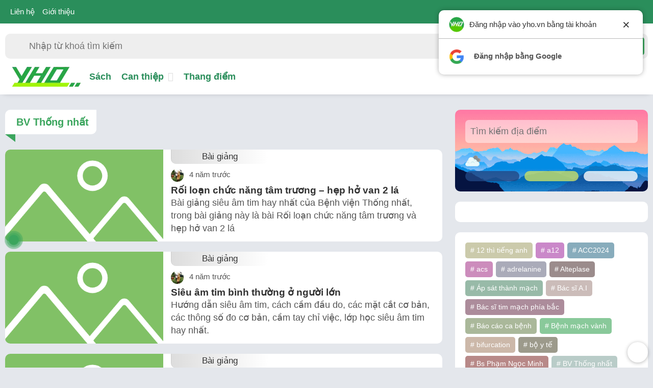

--- FILE ---
content_type: text/html; charset=UTF-8
request_url: https://yho.vn/tag/bv-thong-nhat/
body_size: 134552
content:
<!DOCTYPE html>
<html lang="vi">
<head>
    <meta name="viewport" content="width=device-width">
	<meta name="viewport" content="width=device-width, initial-scale=1.0">
	<meta charset="UTF-8">
	<link rel="profile" href="https://gmpg.org/xfn/11">
		<title>BV Thống nhất &#8211; Y học online</title>
	<script>
	var loadbut = "<img width=\"55px\" src=\"https:\/\/yho.vn\/wp-content\/themes\/fox\/images\/loading.gif\" \/>";
	var nuttaibut = "<span  class=\"fox-loadmore\"><span  class=\"fox-loadmore2\"><i class=\"fa-regular fa-circle-arrow-down\"><\/i> T\u1ea3i th\u00eam<\/span>";
	</script>
    <meta name='robots' content='max-image-preview:large, max-snippet:-1, max-video-preview:-1' />
<link rel="canonical" href="https://yho.vn/tag/bv-thong-nhat/">
<meta property="og:title" content="BV Thống nhất &#8211; Y học online">
<meta property="og:type" content="website">
<meta property="og:url" content="https://yho.vn/tag/bv-thong-nhat/">
<meta property="og:locale" content="vi">
<meta property="og:site_name" content="Y học online">
<meta name="twitter:card" content="summary_large_image">
<link rel="alternate" type="application/rss+xml" title="Dòng thông tin Y học online &raquo;" href="https://yho.vn/feed/" />
<link rel="alternate" type="application/rss+xml" title="Y học online &raquo; Dòng bình luận" href="https://yho.vn/comments/feed/" />
<style id='wp-img-auto-sizes-contain-inline-css'>
img:is([sizes=auto i],[sizes^="auto," i]){contain-intrinsic-size:3000px 1500px}
/*# sourceURL=wp-img-auto-sizes-contain-inline-css */
</style>
<style id='wp-block-library-inline-css'>
:root{--wp-block-synced-color:#7a00df;--wp-block-synced-color--rgb:122,0,223;--wp-bound-block-color:var(--wp-block-synced-color);--wp-editor-canvas-background:#ddd;--wp-admin-theme-color:#007cba;--wp-admin-theme-color--rgb:0,124,186;--wp-admin-theme-color-darker-10:#006ba1;--wp-admin-theme-color-darker-10--rgb:0,107,160.5;--wp-admin-theme-color-darker-20:#005a87;--wp-admin-theme-color-darker-20--rgb:0,90,135;--wp-admin-border-width-focus:2px}@media (min-resolution:192dpi){:root{--wp-admin-border-width-focus:1.5px}}.wp-element-button{cursor:pointer}:root .has-very-light-gray-background-color{background-color:#eee}:root .has-very-dark-gray-background-color{background-color:#313131}:root .has-very-light-gray-color{color:#eee}:root .has-very-dark-gray-color{color:#313131}:root .has-vivid-green-cyan-to-vivid-cyan-blue-gradient-background{background:linear-gradient(135deg,#00d084,#0693e3)}:root .has-purple-crush-gradient-background{background:linear-gradient(135deg,#34e2e4,#4721fb 50%,#ab1dfe)}:root .has-hazy-dawn-gradient-background{background:linear-gradient(135deg,#faaca8,#dad0ec)}:root .has-subdued-olive-gradient-background{background:linear-gradient(135deg,#fafae1,#67a671)}:root .has-atomic-cream-gradient-background{background:linear-gradient(135deg,#fdd79a,#004a59)}:root .has-nightshade-gradient-background{background:linear-gradient(135deg,#330968,#31cdcf)}:root .has-midnight-gradient-background{background:linear-gradient(135deg,#020381,#2874fc)}:root{--wp--preset--font-size--normal:16px;--wp--preset--font-size--huge:42px}.has-regular-font-size{font-size:1em}.has-larger-font-size{font-size:2.625em}.has-normal-font-size{font-size:var(--wp--preset--font-size--normal)}.has-huge-font-size{font-size:var(--wp--preset--font-size--huge)}.has-text-align-center{text-align:center}.has-text-align-left{text-align:left}.has-text-align-right{text-align:right}.has-fit-text{white-space:nowrap!important}#end-resizable-editor-section{display:none}.aligncenter{clear:both}.items-justified-left{justify-content:flex-start}.items-justified-center{justify-content:center}.items-justified-right{justify-content:flex-end}.items-justified-space-between{justify-content:space-between}.screen-reader-text{border:0;clip-path:inset(50%);height:1px;margin:-1px;overflow:hidden;padding:0;position:absolute;width:1px;word-wrap:normal!important}.screen-reader-text:focus{background-color:#ddd;clip-path:none;color:#444;display:block;font-size:1em;height:auto;left:5px;line-height:normal;padding:15px 23px 14px;text-decoration:none;top:5px;width:auto;z-index:100000}html :where(.has-border-color){border-style:solid}html :where([style*=border-top-color]){border-top-style:solid}html :where([style*=border-right-color]){border-right-style:solid}html :where([style*=border-bottom-color]){border-bottom-style:solid}html :where([style*=border-left-color]){border-left-style:solid}html :where([style*=border-width]){border-style:solid}html :where([style*=border-top-width]){border-top-style:solid}html :where([style*=border-right-width]){border-right-style:solid}html :where([style*=border-bottom-width]){border-bottom-style:solid}html :where([style*=border-left-width]){border-left-style:solid}html :where(img[class*=wp-image-]){height:auto;max-width:100%}:where(figure){margin:0 0 1em}html :where(.is-position-sticky){--wp-admin--admin-bar--position-offset:var(--wp-admin--admin-bar--height,0px)}@media screen and (max-width:600px){html :where(.is-position-sticky){--wp-admin--admin-bar--position-offset:0px}}

/*# sourceURL=wp-block-library-inline-css */
</style><style id='global-styles-inline-css'>
:root{--wp--preset--aspect-ratio--square: 1;--wp--preset--aspect-ratio--4-3: 4/3;--wp--preset--aspect-ratio--3-4: 3/4;--wp--preset--aspect-ratio--3-2: 3/2;--wp--preset--aspect-ratio--2-3: 2/3;--wp--preset--aspect-ratio--16-9: 16/9;--wp--preset--aspect-ratio--9-16: 9/16;--wp--preset--color--black: #000000;--wp--preset--color--cyan-bluish-gray: #abb8c3;--wp--preset--color--white: #ffffff;--wp--preset--color--pale-pink: #f78da7;--wp--preset--color--vivid-red: #cf2e2e;--wp--preset--color--luminous-vivid-orange: #ff6900;--wp--preset--color--luminous-vivid-amber: #fcb900;--wp--preset--color--light-green-cyan: #7bdcb5;--wp--preset--color--vivid-green-cyan: #00d084;--wp--preset--color--pale-cyan-blue: #8ed1fc;--wp--preset--color--vivid-cyan-blue: #0693e3;--wp--preset--color--vivid-purple: #9b51e0;--wp--preset--gradient--vivid-cyan-blue-to-vivid-purple: linear-gradient(135deg,rgb(6,147,227) 0%,rgb(155,81,224) 100%);--wp--preset--gradient--light-green-cyan-to-vivid-green-cyan: linear-gradient(135deg,rgb(122,220,180) 0%,rgb(0,208,130) 100%);--wp--preset--gradient--luminous-vivid-amber-to-luminous-vivid-orange: linear-gradient(135deg,rgb(252,185,0) 0%,rgb(255,105,0) 100%);--wp--preset--gradient--luminous-vivid-orange-to-vivid-red: linear-gradient(135deg,rgb(255,105,0) 0%,rgb(207,46,46) 100%);--wp--preset--gradient--very-light-gray-to-cyan-bluish-gray: linear-gradient(135deg,rgb(238,238,238) 0%,rgb(169,184,195) 100%);--wp--preset--gradient--cool-to-warm-spectrum: linear-gradient(135deg,rgb(74,234,220) 0%,rgb(151,120,209) 20%,rgb(207,42,186) 40%,rgb(238,44,130) 60%,rgb(251,105,98) 80%,rgb(254,248,76) 100%);--wp--preset--gradient--blush-light-purple: linear-gradient(135deg,rgb(255,206,236) 0%,rgb(152,150,240) 100%);--wp--preset--gradient--blush-bordeaux: linear-gradient(135deg,rgb(254,205,165) 0%,rgb(254,45,45) 50%,rgb(107,0,62) 100%);--wp--preset--gradient--luminous-dusk: linear-gradient(135deg,rgb(255,203,112) 0%,rgb(199,81,192) 50%,rgb(65,88,208) 100%);--wp--preset--gradient--pale-ocean: linear-gradient(135deg,rgb(255,245,203) 0%,rgb(182,227,212) 50%,rgb(51,167,181) 100%);--wp--preset--gradient--electric-grass: linear-gradient(135deg,rgb(202,248,128) 0%,rgb(113,206,126) 100%);--wp--preset--gradient--midnight: linear-gradient(135deg,rgb(2,3,129) 0%,rgb(40,116,252) 100%);--wp--preset--font-size--small: 13px;--wp--preset--font-size--medium: 20px;--wp--preset--font-size--large: 36px;--wp--preset--font-size--x-large: 42px;--wp--preset--spacing--20: 0.44rem;--wp--preset--spacing--30: 0.67rem;--wp--preset--spacing--40: 1rem;--wp--preset--spacing--50: 1.5rem;--wp--preset--spacing--60: 2.25rem;--wp--preset--spacing--70: 3.38rem;--wp--preset--spacing--80: 5.06rem;--wp--preset--shadow--natural: 6px 6px 9px rgba(0, 0, 0, 0.2);--wp--preset--shadow--deep: 12px 12px 50px rgba(0, 0, 0, 0.4);--wp--preset--shadow--sharp: 6px 6px 0px rgba(0, 0, 0, 0.2);--wp--preset--shadow--outlined: 6px 6px 0px -3px rgb(255, 255, 255), 6px 6px rgb(0, 0, 0);--wp--preset--shadow--crisp: 6px 6px 0px rgb(0, 0, 0);}:where(.is-layout-flex){gap: 0.5em;}:where(.is-layout-grid){gap: 0.5em;}body .is-layout-flex{display: flex;}.is-layout-flex{flex-wrap: wrap;align-items: center;}.is-layout-flex > :is(*, div){margin: 0;}body .is-layout-grid{display: grid;}.is-layout-grid > :is(*, div){margin: 0;}:where(.wp-block-columns.is-layout-flex){gap: 2em;}:where(.wp-block-columns.is-layout-grid){gap: 2em;}:where(.wp-block-post-template.is-layout-flex){gap: 1.25em;}:where(.wp-block-post-template.is-layout-grid){gap: 1.25em;}.has-black-color{color: var(--wp--preset--color--black) !important;}.has-cyan-bluish-gray-color{color: var(--wp--preset--color--cyan-bluish-gray) !important;}.has-white-color{color: var(--wp--preset--color--white) !important;}.has-pale-pink-color{color: var(--wp--preset--color--pale-pink) !important;}.has-vivid-red-color{color: var(--wp--preset--color--vivid-red) !important;}.has-luminous-vivid-orange-color{color: var(--wp--preset--color--luminous-vivid-orange) !important;}.has-luminous-vivid-amber-color{color: var(--wp--preset--color--luminous-vivid-amber) !important;}.has-light-green-cyan-color{color: var(--wp--preset--color--light-green-cyan) !important;}.has-vivid-green-cyan-color{color: var(--wp--preset--color--vivid-green-cyan) !important;}.has-pale-cyan-blue-color{color: var(--wp--preset--color--pale-cyan-blue) !important;}.has-vivid-cyan-blue-color{color: var(--wp--preset--color--vivid-cyan-blue) !important;}.has-vivid-purple-color{color: var(--wp--preset--color--vivid-purple) !important;}.has-black-background-color{background-color: var(--wp--preset--color--black) !important;}.has-cyan-bluish-gray-background-color{background-color: var(--wp--preset--color--cyan-bluish-gray) !important;}.has-white-background-color{background-color: var(--wp--preset--color--white) !important;}.has-pale-pink-background-color{background-color: var(--wp--preset--color--pale-pink) !important;}.has-vivid-red-background-color{background-color: var(--wp--preset--color--vivid-red) !important;}.has-luminous-vivid-orange-background-color{background-color: var(--wp--preset--color--luminous-vivid-orange) !important;}.has-luminous-vivid-amber-background-color{background-color: var(--wp--preset--color--luminous-vivid-amber) !important;}.has-light-green-cyan-background-color{background-color: var(--wp--preset--color--light-green-cyan) !important;}.has-vivid-green-cyan-background-color{background-color: var(--wp--preset--color--vivid-green-cyan) !important;}.has-pale-cyan-blue-background-color{background-color: var(--wp--preset--color--pale-cyan-blue) !important;}.has-vivid-cyan-blue-background-color{background-color: var(--wp--preset--color--vivid-cyan-blue) !important;}.has-vivid-purple-background-color{background-color: var(--wp--preset--color--vivid-purple) !important;}.has-black-border-color{border-color: var(--wp--preset--color--black) !important;}.has-cyan-bluish-gray-border-color{border-color: var(--wp--preset--color--cyan-bluish-gray) !important;}.has-white-border-color{border-color: var(--wp--preset--color--white) !important;}.has-pale-pink-border-color{border-color: var(--wp--preset--color--pale-pink) !important;}.has-vivid-red-border-color{border-color: var(--wp--preset--color--vivid-red) !important;}.has-luminous-vivid-orange-border-color{border-color: var(--wp--preset--color--luminous-vivid-orange) !important;}.has-luminous-vivid-amber-border-color{border-color: var(--wp--preset--color--luminous-vivid-amber) !important;}.has-light-green-cyan-border-color{border-color: var(--wp--preset--color--light-green-cyan) !important;}.has-vivid-green-cyan-border-color{border-color: var(--wp--preset--color--vivid-green-cyan) !important;}.has-pale-cyan-blue-border-color{border-color: var(--wp--preset--color--pale-cyan-blue) !important;}.has-vivid-cyan-blue-border-color{border-color: var(--wp--preset--color--vivid-cyan-blue) !important;}.has-vivid-purple-border-color{border-color: var(--wp--preset--color--vivid-purple) !important;}.has-vivid-cyan-blue-to-vivid-purple-gradient-background{background: var(--wp--preset--gradient--vivid-cyan-blue-to-vivid-purple) !important;}.has-light-green-cyan-to-vivid-green-cyan-gradient-background{background: var(--wp--preset--gradient--light-green-cyan-to-vivid-green-cyan) !important;}.has-luminous-vivid-amber-to-luminous-vivid-orange-gradient-background{background: var(--wp--preset--gradient--luminous-vivid-amber-to-luminous-vivid-orange) !important;}.has-luminous-vivid-orange-to-vivid-red-gradient-background{background: var(--wp--preset--gradient--luminous-vivid-orange-to-vivid-red) !important;}.has-very-light-gray-to-cyan-bluish-gray-gradient-background{background: var(--wp--preset--gradient--very-light-gray-to-cyan-bluish-gray) !important;}.has-cool-to-warm-spectrum-gradient-background{background: var(--wp--preset--gradient--cool-to-warm-spectrum) !important;}.has-blush-light-purple-gradient-background{background: var(--wp--preset--gradient--blush-light-purple) !important;}.has-blush-bordeaux-gradient-background{background: var(--wp--preset--gradient--blush-bordeaux) !important;}.has-luminous-dusk-gradient-background{background: var(--wp--preset--gradient--luminous-dusk) !important;}.has-pale-ocean-gradient-background{background: var(--wp--preset--gradient--pale-ocean) !important;}.has-electric-grass-gradient-background{background: var(--wp--preset--gradient--electric-grass) !important;}.has-midnight-gradient-background{background: var(--wp--preset--gradient--midnight) !important;}.has-small-font-size{font-size: var(--wp--preset--font-size--small) !important;}.has-medium-font-size{font-size: var(--wp--preset--font-size--medium) !important;}.has-large-font-size{font-size: var(--wp--preset--font-size--large) !important;}.has-x-large-font-size{font-size: var(--wp--preset--font-size--x-large) !important;}
/*# sourceURL=global-styles-inline-css */
</style>

<style id='classic-theme-styles-inline-css'>
/*! This file is auto-generated */
.wp-block-button__link{color:#fff;background-color:#32373c;border-radius:9999px;box-shadow:none;text-decoration:none;padding:calc(.667em + 2px) calc(1.333em + 2px);font-size:1.125em}.wp-block-file__button{background:#32373c;color:#fff;text-decoration:none}
/*# sourceURL=/wp-includes/css/classic-themes.min.css */
</style>
<link rel='stylesheet' id='bdhsq-css' href='https://yho.vn/wp-content/plugins/bdhs-quiz-pro/assets/css/quiz.css?ver=16.447' media='all' />
<link rel='stylesheet' id='social-css' href='https://yho.vn/wp-content/themes/fox/minify/social.css' media='all' />
<link rel='stylesheet' id='animate-css' href='https://yho.vn/wp-content/plugins/wp-quiz-pro/assets/frontend/css/animate.css?ver=16.447' media='all' />
<link rel='stylesheet' id='wp-quiz-css' href='https://yho.vn/wp-content/plugins/wp-quiz-pro/assets/frontend/css/wp-quiz.css?ver=16.447' media='all' />
<link rel='stylesheet' id='widget-custom-css' href='https://yho.vn/wp-content/themes/fox/minify/widget-custom.css' media='all' />
<link rel='stylesheet' id='theme-styles-css' href='https://yho.vn/wp-content/themes/fox/style.min.css?ver=16.447' media='all' />
<style id='theme-styles-inline-css'>
	  :root{
		--texta: #3ba55d !important;
		--down-border: 2px solid #3ba55d !important;
		}
    	  [data-theme="dark"] {
		--texta: #3ba55d !important;
		--down-border: 2px solid #3ba55d !important;
		}
    	  .menu-top{
		color: #2a8e5b !important;
		}
    	@media (min-width: 800px){
	.top-menu-color .wptop-menu-1 > li > a, .top-menu-color .wptop-menu-1 > li > a {color: #2a8e5b !important;}
	.top-menu-color .wptop-menu-2 > li > a, .top-menu-color .wptop-menu-2 > li > a {color: #2a8e5b !important;}
	}
	
    	  .custom-menu-top{
	  background: #2a8e5b !important;
	  border-bottom:1px solid #2a8e5b !important;
	  }
    	.custom-menu-top-main a{color: #ffffff !important;}
    
/*# sourceURL=theme-styles-inline-css */
</style>
<script type="rocketlazyloadscript" src="https://yho.vn/wp-includes/js/jquery/jquery.min.js?ver=16.447" id="jquery-core-js"></script>
<script type="rocketlazyloadscript" src="https://yho.vn/wp-content/themes/fox/minify/index.js" id="index-ft-js"></script>
<script type="rocketlazyloadscript" src="https://yho.vn/wp-content/themes/fox/minify/slick.js" id="widget-custom-slick-js"></script>
<script type='module' type="rocketlazyloadscript" src="https://yho.vn/wp-content/themes/fox/minify/instantpage.js" id="instantpage-js"></script>
<link rel="https://api.w.org/" href="https://yho.vn/wp-json/" /><link rel="alternate" title="JSON" type="application/json" href="https://yho.vn/wp-json/wp/v2/tags/202" />	<style>
	.lazyload {
	opacity: 0;
	}
	.lazyloaded {
	-webkit-transition: opacity .3s ease-in;
	-moz-transition: opacity .3s ease-in;
	transition: opacity .3s ease-in;
	opacity: 1;
	}
	</style>
	<script>
</script>	
<link rel="icon" href="https://yho.vn/wp-content/uploads/2025/05/cropped-yho-icon.webp" sizes="32x32" />
<link rel="icon" href="https://yho.vn/wp-content/uploads/2025/05/cropped-yho-icon.webp" sizes="192x192" />
<link rel="apple-touch-icon" href="https://yho.vn/wp-content/uploads/2025/05/cropped-yho-icon.webp" />
<meta name="msapplication-TileImage" content="https://yho.vn/wp-content/uploads/2025/05/cropped-yho-icon.webp" />
</head>
<body class="archive tag tag-bv-thong-nhat tag-202 wp-custom-logo wp-theme-fox hfeed">
<header>
<div class="custom-menu-top">
<div class="fix-menu2 custom-menu-top-main">
	<a href="/dich-vu">Liên hệ</a>
<a href="https://yho.vn/gioi-thieu/">Giới thiệu</a>
</div>
</div>

	<div id="searchtop"  class="search-bg" >
    <div class="fix-menu" style="padding:0px">
        <!-- tim kiem -->
		<div class="fox-ajax-search">
        <form method="get" action="https://yho.vn" autocomplete="off">
        <div class="search-mau" style="display:flex">
		<div class="otimkiembg input-wrapper">
        <input id="otimkiem" placeholder="Nhập từ khoá tìm kiếm" type="text" name="s"  onkeyup="foxsearch()">
		<label for="stuff" class="fas fa-search input-land-icon"></label>
		</div>
        <button style="border-radius:5px;" id="nutmotim" title="Tìm kiếm" type="submit"><i class="fas fa-search"></i></button>
		        </div>
        </form>
		<div style="display:none" id="fox-ajax-get">
		</div>
		</div>
    </div>
	</div>
<nav class="menu-top">
<div class="fix-menu">
	<div class="logo"><a href="https://yho.vn/" class="custom-logo-link" rel="home"><img width="152" height="59" src="https://yho.vn/wp-content/uploads/2025/05/cropped-butoon.webp" class="custom-logo" alt="Cropped butoon.webp" decoding="async" /></a>	<div id="top-menu-2" class="top-menu-2 top-menu-color">
	<div class="menu-menu-3-container"><ul id="wptop-menu-2" class="wptop-menu-2"><li id="menu-item-16677" class="menu-item menu-item-type-taxonomy menu-item-object-category menu-item-16677"><a href="https://yho.vn/category/sach/"><i class="fa-solid fa-books"></i> Sách</a></li>
<li id="menu-item-16674" class="menu-item menu-item-type-taxonomy menu-item-object-category menu-item-has-children menu-item-16674"><a href="https://yho.vn/category/tim-mach-can-thiep/"><i class="fa-solid fa-heart-pulse"></i> Can thiệp</a>
<ul class="sub-menu">
	<li id="menu-item-16675" class="menu-item menu-item-type-taxonomy menu-item-object-category menu-item-16675"><a href="https://yho.vn/category/tim-mach-can-thiep/nang-cao/">Nâng cao</a></li>
	<li id="menu-item-16676" class="menu-item menu-item-type-taxonomy menu-item-object-category menu-item-16676"><a href="https://yho.vn/category/tim-mach-can-thiep/tips-tricks/">Tips &amp; Tricks</a></li>
</ul>
</li>
<li id="menu-item-16680" class="menu-item menu-item-type-taxonomy menu-item-object-category menu-item-16680"><a href="https://yho.vn/category/thang-diem/"><i class="fa-solid fa-calculator"></i> Thang điểm</a></li>
</ul></div></div>
	</div>
    				<div class="iconmenu iconmenu-top"><button title="Menu" id="buttoniconhi" onclick="share(event, 'top-menu-mobile-2')"><i class="fa-regular fa-bars"></i></button></div>
			<div class="iconlogin icon-user-menu"><button title="Quản lý tài khoản" onclick="share(event, 'user-menu')"><i class="fa-regular fa-circle-user"></i></button>
		<div class="user-menu" id="user-menu">
		<a title="Đăng nhập" href="https://yho.vn/login"><i class="fa-regular fa-gear"></i> Đăng nhập</a>
		<a title="Đăng ký" href="https://yho.vn/register"><i class="fa-regular fa-user"></i> Đăng ký</a>
		</div>
	</div>
		<div class="icondark">
	<label class="theme-switch" for="checkbox"><input type="checkbox" id="checkbox"><span class="label" id="icontheme"><i class="fa-regular fa-moon"></i></span></label>
	</div>
		<div style="clear: both;" />
</div>
</nav>
<div class="fix-menu-gb">
<div class="top-menu-mobile-2" id="top-menu-mobile-2">
<div  id="top-menu-2" class="fix-menu2">
	<div class="menu-menu-3-container"><ul id="wptop-menu-2" class="wptop-menu-2"><li class="menu-item menu-item-type-taxonomy menu-item-object-category menu-item-16677"><a href="https://yho.vn/category/sach/"><i class="fa-solid fa-books"></i> Sách</a></li>
<li class="menu-item menu-item-type-taxonomy menu-item-object-category menu-item-has-children menu-item-16674"><a href="https://yho.vn/category/tim-mach-can-thiep/"><i class="fa-solid fa-heart-pulse"></i> Can thiệp</a>
<ul class="sub-menu">
	<li class="menu-item menu-item-type-taxonomy menu-item-object-category menu-item-16675"><a href="https://yho.vn/category/tim-mach-can-thiep/nang-cao/">Nâng cao</a></li>
	<li class="menu-item menu-item-type-taxonomy menu-item-object-category menu-item-16676"><a href="https://yho.vn/category/tim-mach-can-thiep/tips-tricks/">Tips &amp; Tricks</a></li>
</ul>
</li>
<li class="menu-item menu-item-type-taxonomy menu-item-object-category menu-item-16680"><a href="https://yho.vn/category/thang-diem/"><i class="fa-solid fa-calculator"></i> Thang điểm</a></li>
</ul></div><div style="clear: both;"></div>
</div>
</div>
</div></header>

	<main class="aos-all">
				<div class="homepage" >
						<div class="title-archive"><h1 style="margin:0px;"><i class="fa-regular fa-bolt"></i> BV Thống nhất</h1></div>			<div id="main" class="main-bai">
			<article class="new-card new-noidung " data-aos="fade-in">
	<!-- Hình đại diện thay thế -->
	<div class="new-flex">
		<div class="new-hinh">
	<a title="Rối loạn chức năng tâm trương &#8211; hẹp hở van 2 lá" href="https://yho.vn/roi-loan-chuc-nang-tam-truong-hep-ho-van-2-la/"><img title="Rối loạn chức năng tâm trương &#8211; hẹp hở van 2 lá" alt="Rối loạn chức năng tâm trương &#8211; hẹp hở van 2 lá" width="600" height="400" class="lazyload" src="https://yho.vn/wp-content/themes/fox/images/anh-dai-dien-lon.png" data-src="" /></a>
	</div>
		<!-- Hình đại diện thay thế -->
	<div class="new-an" style="padding:15px;">
		<div class="new-cm"><a  href="https://yho.vn/category/bai-giang/"><i class="fa-regular fa-bolt"></i> Bài giảng</a></div>	<div class="new-tacgia"><a href="https://yho.vn/user/leductho/"><img width="25" height="25" alt="https://yho.vn" class="lazyload" src="https://yho.vn/wp-content/themes/fox/images/anh-dai-dien.png" data-src="https://secure.gravatar.com/avatar/a43f4285c067e74aa8ff17aa65432ec3a635ccc3edd6a6d8f662b6c8b5443c43?s=30&d=mm&r=g"/></a> <span>4 năm trước</span></div>
	<h2 style="font-size:19px;line-height: 1.3;margin:0px;"><a href="https://yho.vn/roi-loan-chuc-nang-tam-truong-hep-ho-van-2-la/">Rối loạn chức năng tâm trương &#8211; hẹp hở van 2 lá</a></h2>
	<div class="new-tomtat">Bài giảng siêu âm tim hay nhất của Bệnh viện Thống nhất, trong bài giảng này là bài Rối loạn chức năng tâm trương và hẹp hở van 2 lá</div>
	</div>
	</div>
</article>
<article class="new-card new-noidung " data-aos="fade-in">
	<!-- Hình đại diện thay thế -->
	<div class="new-flex">
		<div class="new-hinh">
	<a title="Siêu âm tim bình thường ở người lớn" href="https://yho.vn/sieu-am-tim-binh-thuong-o-nguoi-lon/"><img title="Siêu âm tim bình thường ở người lớn" alt="Siêu âm tim bình thường ở người lớn" width="600" height="400" class="lazyload" src="https://yho.vn/wp-content/themes/fox/images/anh-dai-dien-lon.png" data-src="" /></a>
	</div>
		<!-- Hình đại diện thay thế -->
	<div class="new-an" style="padding:15px;">
		<div class="new-cm"><a  href="https://yho.vn/category/bai-giang/"><i class="fa-regular fa-bolt"></i> Bài giảng</a></div>	<div class="new-tacgia"><a href="https://yho.vn/user/leductho/"><img width="25" height="25" alt="https://yho.vn" class="lazyload" src="https://yho.vn/wp-content/themes/fox/images/anh-dai-dien.png" data-src="https://secure.gravatar.com/avatar/a43f4285c067e74aa8ff17aa65432ec3a635ccc3edd6a6d8f662b6c8b5443c43?s=30&d=mm&r=g"/></a> <span>4 năm trước</span></div>
	<h2 style="font-size:19px;line-height: 1.3;margin:0px;"><a href="https://yho.vn/sieu-am-tim-binh-thuong-o-nguoi-lon/">Siêu âm tim bình thường ở người lớn</a></h2>
	<div class="new-tomtat">Hướng dẫn siêu âm tim, cách cầm đầu do, các mặt cắt cơ bản, các thông số đo cơ bản, cầm tay chỉ việc, lớp học siêu âm tim hay nhất.</div>
	</div>
	</div>
</article>
<article class="new-card new-noidung " data-aos="fade-in">
	<!-- Hình đại diện thay thế -->
	<div class="new-flex">
		<div class="new-hinh">
	<a title="Nguyên lý siêu âm tim" href="https://yho.vn/nguyen-ly-sieu-am-tim/"><img title="Nguyên lý siêu âm tim" alt="Nguyên lý siêu âm tim" width="600" height="400" class="lazyload" src="https://yho.vn/wp-content/themes/fox/images/anh-dai-dien-lon.png" data-src="" /></a>
	</div>
		<!-- Hình đại diện thay thế -->
	<div class="new-an" style="padding:15px;">
		<div class="new-cm"><a  href="https://yho.vn/category/bai-giang/"><i class="fa-regular fa-bolt"></i> Bài giảng</a></div>	<div class="new-tacgia"><a href="https://yho.vn/user/leductho/"><img width="25" height="25" alt="https://yho.vn" class="lazyload" src="https://yho.vn/wp-content/themes/fox/images/anh-dai-dien.png" data-src="https://secure.gravatar.com/avatar/a43f4285c067e74aa8ff17aa65432ec3a635ccc3edd6a6d8f662b6c8b5443c43?s=30&d=mm&r=g"/></a> <span>4 năm trước</span></div>
	<h2 style="font-size:19px;line-height: 1.3;margin:0px;"><a href="https://yho.vn/nguyen-ly-sieu-am-tim/">Nguyên lý siêu âm tim</a></h2>
	<div class="new-tomtat">Bài mở đầu trong lớp học siêu âm tim Bệnh viện Thống Nhất: SA là 1 loại dao động cơ học được truyền trong một môi trường vật chất nhất định -&gt; Năng lượng cơ&hellip;</div>
	</div>
	</div>
</article>
		</div>
		</div>
				<div class="sidebar">
		<!-- Card thời tiết & time -->	
<!-- Card thời tiết $ tỉme -->	
<div>
				<!-- Card thời tiết -->	
                <div id="thoitiet" class="thoitiet" data-aos="fade-in">
                <div class="searchtiet">
                      <input type="text" class="search-bar" id="otiet" placeholder="Tìm kiếm địa điểm">
                      <button title="search" id="timtiet"><i class="fa-solid fa-magnifying-glass"></i></button>
                </div>
                <div class="weather loading">
                      <div class="city"></div>
                      <div class="temp"></div>
					  <div style="flex">
					  <span class="temp-min"></span>
					  <span class="temp-max"></span>
					  </div>
                	  <div class="may">
                      <img alt="Cloud"  width="40" height="40" class="maytroi" src="https://yho.vn/wp-content/themes/fox/images/weather/icon/04d.png" />
                      <span class="description"></span>
                	  </div>
                	  <div class="tietthem">
                      <span class="humidity"></span>
                      <span class="wind"></span>
					  <span class="pressure"></span>
                	  </div>
                </div>
                </div>
                <script>
				var weatherimg = "https:\/\/yho.vn\/wp-content\/themes\/fox\/images\/weather\/icon\/";
				var weatherbg = "https:\/\/yho.vn\/wp-content\/themes\/fox\/images\/weather\/background\/";
                var diadiem = "quy nhon";
				var langtiet = "vi";
				var doam = "\u0110\u1ed9 \u1ea9m";
				var sucgio = "Gi\u00f3";
				var apsuat = "\u00c1p su\u1ea5t";
				var nodiadiem = "Kh\u00f4ng c\u00f3 \u0111\u1ecba \u0111i\u1ec3m";
                </script>
							<!-- am lich -->
				<div class="amlichv" data-aos="fade-in">
								<div id="amlich-calendar"></div>
	            <script type="rocketlazyloadscript" defer>
                  jQuery(function() {
                    jQuery('#amlich-calendar').amLich({
                      type: 'calendar',
                      tableWidth: '100%'
                    });
                  });
                  </script>
                </div>
			 
			    <!-- Tag -->
				<div class="box-card widget-tag" style="padding:17px;margin-bottom:20px" data-aos="fade-in">
				    <div class="scroll-tag">
				                          <a href="https://yho.vn/tag/12-thi-tieng-anh/" title="Xem 12 thì tiếng anh" ># 12 thì tiếng anh</a><a href="https://yho.vn/tag/a12/" title="Xem a12" ># a12</a><a href="https://yho.vn/tag/acc2024/" title="Xem ACC2024" ># ACC2024</a><a href="https://yho.vn/tag/acs/" title="Xem acs" ># acs</a><a href="https://yho.vn/tag/adrelanine/" title="Xem adrelanine" ># adrelanine</a><a href="https://yho.vn/tag/alteplase/" title="Xem Alteplase" ># Alteplase</a><a href="https://yho.vn/tag/ap-sat-thanh-mach/" title="Xem Áp sát thành mạch" ># Áp sát thành mạch</a><a href="https://yho.vn/tag/bac-si-a-i/" title="Xem Bác sĩ A.I" ># Bác sĩ A.I</a><a href="https://yho.vn/tag/bac-si-tim-mach-phia-bac/" title="Xem Bác sĩ tim mạch phía bắc" ># Bác sĩ tim mạch phía bắc</a><a href="https://yho.vn/tag/bao-cao-ca-benh/" title="Xem Báo cáo ca bệnh" ># Báo cáo ca bệnh</a><a href="https://yho.vn/tag/benh-mach-vanh/" title="Xem Bệnh mạch vành" ># Bệnh mạch vành</a><a href="https://yho.vn/tag/bifurcation/" title="Xem bifurcation" ># bifurcation</a><a href="https://yho.vn/tag/bo-y-te/" title="Xem bộ y tế" ># bộ y tế</a><a href="https://yho.vn/tag/bs-pham-ngoc-minh/" title="Xem Bs Phạm Ngọc Minh" ># Bs Phạm Ngọc Minh</a><a href="https://yho.vn/tag/bv-thong-nhat/" title="Xem BV Thống nhất" ># BV Thống nhất</a><a href="https://yho.vn/tag/c24/" title="Xem c24" ># c24</a><a href="https://yho.vn/tag/cac-thi-tieng-anh/" title="Xem các thì tiếng anh" ># các thì tiếng anh</a><a href="https://yho.vn/tag/can-thiep-dong-mach-vanh/" title="Xem Can thiệp động mạch vanh" ># Can thiệp động mạch vanh</a><a href="https://yho.vn/tag/can-thiep-toi-thieu/" title="Xem Can thiệp tối thiểu" ># Can thiệp tối thiểu</a><a href="https://yho.vn/tag/cap-cuu/" title="Xem Cấp cứu" ># Cấp cứu</a><a href="https://yho.vn/tag/cap-cuu-o-gia-dinh/" title="Xem cấp cứu ở gia đình" ># cấp cứu ở gia đình</a><a href="https://yho.vn/tag/case-cap-cuu/" title="Xem case cấp cứu" ># case cấp cứu</a><a href="https://yho.vn/tag/cau-hoi-tim-mach/" title="Xem câu hỏi tim mạch" ># câu hỏi tim mạch</a><a href="https://yho.vn/tag/ccs/" title="Xem ccs" ># ccs</a><a href="https://yho.vn/tag/ccu/" title="Xem CCU" ># CCU</a><a href="https://yho.vn/tag/chinh-lieu-thuoc/" title="Xem Chỉnh liều thuốc" ># Chỉnh liều thuốc</a><a href="https://yho.vn/tag/chinh-lieu-thuoc-khang-sinh/" title="Xem Chỉnh liều thuốc kháng sinh" ># Chỉnh liều thuốc kháng sinh</a><a href="https://yho.vn/tag/choc-mach/" title="Xem chọc mạch" ># chọc mạch</a><a href="https://yho.vn/tag/chong-mat/" title="Xem Chóng mặt" ># Chóng mặt</a><a href="https://yho.vn/tag/chu-viet-tat/" title="Xem chữ viết tắt" ># chữ viết tắt</a><a href="https://yho.vn/tag/chup-mach-vanh/" title="Xem chụp mạch vành" ># chụp mạch vành</a><a href="https://yho.vn/tag/chuyen-dong-noi-mach/" title="Xem Chuyển dòng nội mạch" ># Chuyển dòng nội mạch</a><a href="https://yho.vn/tag/co-thai/" title="Xem có thai" ># có thai</a><a href="https://yho.vn/tag/co-tim/" title="Xem cơ tim" ># cơ tim</a><a href="https://yho.vn/tag/core-radiology/" title="Xem Core Radiology" ># Core Radiology</a><a href="https://yho.vn/tag/cpr/" title="Xem cpr" ># cpr</a><a href="https://yho.vn/tag/crp/" title="Xem crp" ># crp</a><a href="https://yho.vn/tag/dac-xuong-lan-toa/" title="Xem đặc xương lan tỏa" ># đặc xương lan tỏa</a><a href="https://yho.vn/tag/danh-gia-hieu-qua-fd/" title="Xem Đánh giá hiệu quả FD" ># Đánh giá hiệu quả FD</a><a href="https://yho.vn/tag/dau-lung/" title="Xem đau lưng" ># đau lưng</a><a href="https://yho.vn/tag/dau-nguc/" title="Xem đau ngực" ># đau ngực</a><a href="https://yho.vn/tag/di-tat-tu-cung/" title="Xem Dị tật tử cung" ># Dị tật tử cung</a><a href="https://yho.vn/tag/di-vat-duong-tho/" title="Xem dị vật đường thở" ># dị vật đường thở</a><a href="https://yho.vn/tag/dich/" title="Xem dịch" ># dịch</a><a href="https://yho.vn/tag/dich-mang-ngoai-tim/" title="Xem dịch màng ngoài tim" ># dịch màng ngoài tim</a><a href="https://yho.vn/tag/dicom/" title="Xem dicom" ># dicom</a><a href="https://yho.vn/tag/dien-giai/" title="Xem điện giải" ># điện giải</a><a href="https://yho.vn/tag/dien-giat/" title="Xem điện giật" ># điện giật</a><a href="https://yho.vn/tag/dien-tim/" title="Xem Điện tim" ># Điện tim</a><a href="https://yho.vn/tag/dieu-tri-noi-soi/" title="Xem Điều trị nội soi" ># Điều trị nội soi</a><a href="https://yho.vn/tag/dong-hoc-dong-dac/" title="Xem Động học đông đặc" ># Động học đông đặc</a><a href="https://yho.vn/tag/dopamin/" title="Xem dopamin" ># dopamin</a><a href="https://yho.vn/tag/dot-quy/" title="Xem Đột quỵ" ># Đột quỵ</a><a href="https://yho.vn/tag/duoi-nuoc/" title="Xem đuối nước" ># đuối nước</a><a href="https://yho.vn/tag/ecg/" title="Xem ecg" ># ecg</a><a href="https://yho.vn/tag/ecg-ami/" title="Xem ecg ami" ># ecg ami</a><a href="https://yho.vn/tag/gay-chan/" title="Xem gẫy chân" ># gẫy chân</a><a href="https://yho.vn/tag/gay-tay/" title="Xem gãy tay" ># gãy tay</a><a href="https://yho.vn/tag/giai-phau/" title="Xem giải phẫu" ># giải phẫu</a><a href="https://yho.vn/tag/gs-nguyen-duc-cong/" title="Xem Gs Nguyễn Đức Công" ># Gs Nguyễn Đức Công</a><a href="https://yho.vn/tag/ha-duong-huyet/" title="Xem Hạ đường huyết" ># Hạ đường huyết</a><a href="https://yho.vn/tag/heparin/" title="Xem heparin" ># heparin</a><a href="https://yho.vn/tag/hinh-anh-y-khoa/" title="Xem hình ảnh y khoa" ># hình ảnh y khoa</a><a href="https://yho.vn/tag/ho/" title="Xem ho" ># ho</a><a href="https://yho.vn/tag/hoc-nhanh-tieng-anh/" title="Xem học nhanh tiếng anh" ># học nhanh tiếng anh</a><a href="https://yho.vn/tag/hoi-chung-vanh-cap/" title="Xem hội chứng vành cấp" ># hội chứng vành cấp</a><a href="https://yho.vn/tag/hoi-chung-vanh-man/" title="Xem hội chứng vành mạn" ># hội chứng vành mạn</a><a href="https://yho.vn/tag/hoi-sinh-tim-phoi/" title="Xem hồi sinh tim phổi" ># hồi sinh tim phổi</a><a href="https://yho.vn/tag/hut-huyet-khoi/" title="Xem hút huyết khối" ># hút huyết khối</a><a href="https://yho.vn/tag/iabp/" title="Xem iabp" ># iabp</a><a href="https://yho.vn/tag/ivus/" title="Xem ivus" ># ivus</a><a href="https://yho.vn/tag/j-cto/" title="Xem j-cto" ># j-cto</a><a href="https://yho.vn/tag/keo-sinh-hoc-nbca/" title="Xem Keo sinh học NBCA" ># Keo sinh học NBCA</a><a href="https://yho.vn/tag/kham-suc-khoe/" title="Xem khám sức khoẻ" ># khám sức khoẻ</a><a href="https://yho.vn/tag/khang-sinh/" title="Xem kháng sinh" ># kháng sinh</a><a href="https://yho.vn/tag/khoa-10/" title="Xem khóa 10" ># khóa 10</a><a href="https://yho.vn/tag/khuc-mac-ve-tim-mach/" title="Xem khúc mắc về tim mạch" ># khúc mắc về tim mạch</a><a href="https://yho.vn/tag/kissing-balloon/" title="Xem kissing balloon" ># kissing balloon</a><a href="https://yho.vn/tag/ky-thuat-nong-bong-stent/" title="Xem Kỹ thuật nong bóng stent" ># Kỹ thuật nong bóng stent</a><a href="https://yho.vn/tag/lam-sang-tim-mach/" title="Xem lâm sàng tim mạch" ># lâm sàng tim mạch</a><a href="https://yho.vn/tag/liet/" title="Xem liệt" ># liệt</a><a href="https://yho.vn/tag/lipiodol-phoi-hop/" title="Xem Lipiodol phối hợp" ># Lipiodol phối hợp</a><a href="https://yho.vn/tag/loang-xuong/" title="Xem Loãng xương" ># Loãng xương</a><a href="https://yho.vn/tag/loc-mau/" title="Xem lọc máu" ># lọc máu</a><a href="https://yho.vn/tag/loi-cap-cuu/" title="Xem lỗi cấp cứu" ># lỗi cấp cứu</a><a href="https://yho.vn/tag/mat-cat-sieu-am-tim/" title="Xem mặt cắt siêu âm tim" ># mặt cắt siêu âm tim</a><a href="https://yho.vn/tag/mat-xa-stent-fd/" title="Xem Mát xa stent FD" ># Mát xa stent FD</a><a href="https://yho.vn/tag/meo-can-thiep-mach-vanh/" title="Xem mẹo can thiệp mạch vành" ># mẹo can thiệp mạch vành</a><a href="https://yho.vn/tag/meo-lam-bai-tap/" title="Xem mẹo làm bài tập" ># mẹo làm bài tập</a><a href="https://yho.vn/tag/minoca/" title="Xem minoca" ># minoca</a><a href="https://yho.vn/tag/ngo-doc/" title="Xem ngộ độc" ># ngộ độc</a><a href="https://yho.vn/tag/ngung-tho-khi-ngu/" title="Xem ngưng thở khi ngủ" ># ngưng thở khi ngủ</a><a href="https://yho.vn/tag/ngung-tim/" title="Xem ngưng tim" ># ngưng tim</a><a href="https://yho.vn/tag/nguoi-cao-tuoi/" title="Xem người cao tuổi" ># người cao tuổi</a><a href="https://yho.vn/tag/nhi-khoa/" title="Xem nhi khoa" ># nhi khoa</a><a href="https://yho.vn/tag/nhoi-mau/" title="Xem nhồi máu" ># nhồi máu</a><a href="https://yho.vn/tag/nhoi-mau-co-tim/" title="Xem nhồi máu cơ tim" ># nhồi máu cơ tim</a><a href="https://yho.vn/tag/nmct/" title="Xem nmct" ># nmct</a><a href="https://yho.vn/tag/nstemi/" title="Xem nstemi" ># nstemi</a><a href="https://yho.vn/tag/nut-mach-cap-cuu/" title="Xem Nút mạch cấp cứu" ># Nút mạch cấp cứu</a><a href="https://yho.vn/tag/nut-mach-nao/" title="Xem Nút mạch não" ># Nút mạch não</a><a href="https://yho.vn/tag/oct/" title="Xem oct" ># oct</a><a href="https://yho.vn/tag/orsiro/" title="Xem orsiro" ># orsiro</a><a href="https://yho.vn/tag/pci/" title="Xem pci" ># pci</a><a href="https://yho.vn/tag/pgs-ts-tran-kim-trang/" title="Xem PGS TS Trần Kim Trang" ># PGS TS Trần Kim Trang</a><a href="https://yho.vn/tag/phac-do/" title="Xem phác đồ" ># phác đồ</a><a href="https://yho.vn/tag/phan-tich-bieu-do/" title="Xem phân tích biểu đồ" ># phân tích biểu đồ</a><a href="https://yho.vn/tag/phau-thuat-it-xam-lan/" title="Xem Phẫu thuật ít xâm lấn" ># Phẫu thuật ít xâm lấn</a><a href="https://yho.vn/tag/phu-nu-mang-thai/" title="Xem phụ nữ mang thai" ># phụ nữ mang thai</a><a href="https://yho.vn/tag/phuong-phap-on-tap/" title="Xem phương pháp ôn tập" ># phương pháp ôn tập</a><a href="https://yho.vn/tag/pocket-atlas-of-echocardiography/" title="Xem Pocket Atlas of Echocardiography" ># Pocket Atlas of Echocardiography</a><a href="https://yho.vn/tag/protamine/" title="Xem protamine" ># protamine</a><a href="https://yho.vn/tag/protocol/" title="Xem protocol" ># protocol</a><a href="https://yho.vn/tag/provisional-stenting/" title="Xem Provisional stenting" ># Provisional stenting</a><a href="https://yho.vn/tag/quy-trinh/" title="Xem quy trình" ># quy trình</a><a href="https://yho.vn/tag/reteplase/" title="Xem Reteplase" ># Reteplase</a><a href="https://yho.vn/tag/sach-lam-sang-tim-mach/" title="Xem Sách Lâm sàng tim mạch" ># Sách Lâm sàng tim mạch</a><a href="https://yho.vn/tag/sach-tim-mach-can-thiep/" title="Xem sách tim mạch can thiệp" ># sách tim mạch can thiệp</a><a href="https://yho.vn/tag/sach-tim-mach-can-thiep-nang-cao-trong-thuc-hanh-lam-sang/" title="Xem Sách Tim mạch can thiệp nâng cao trong thực hành lâm sàng" ># Sách Tim mạch can thiệp nâng cao trong thực hành lâm sàng</a><a href="https://yho.vn/tag/score2/" title="Xem score2" ># score2</a><a href="https://yho.vn/tag/seldinger/" title="Xem seldinger" ># seldinger</a><a href="https://yho.vn/tag/sieu-am-mach-mau/" title="Xem Siêu âm mạch máu" ># Siêu âm mạch máu</a><a href="https://yho.vn/tag/sieu-am-tim/" title="Xem Siêu âm tim" ># Siêu âm tim</a><a href="https://yho.vn/tag/so-cap-cuu-ban-dau/" title="Xem sơ cấp cứu ban đầu" ># sơ cấp cứu ban đầu</a><a href="https://yho.vn/tag/soc/" title="Xem sốc" ># sốc</a><a href="https://yho.vn/tag/song-thai-ivf/" title="Xem Song thai IVF" ># Song thai IVF</a><a href="https://yho.vn/tag/stemi/" title="Xem stemi" ># stemi</a><a href="https://yho.vn/tag/suy-gan/" title="Xem suy gan" ># suy gan</a><a href="https://yho.vn/tag/suy-than/" title="Xem suy thận" ># suy thận</a><a href="https://yho.vn/tag/suy-tim/" title="Xem suy tim" ># suy tim</a><a href="https://yho.vn/tag/t-stent/" title="Xem t stent" ># t stent</a><a href="https://yho.vn/tag/tai-cuc-som/" title="Xem tái cực sớm" ># tái cực sớm</a><a href="https://yho.vn/tag/tang-ap-luc-tham-thau/" title="Xem Tăng áp lực thẩm thấu" ># Tăng áp lực thẩm thấu</a><a href="https://yho.vn/tag/tang-huyet-ap/" title="Xem tăng huyết áp" ># tăng huyết áp</a><a href="https://yho.vn/tag/tavi/" title="Xem tavi" ># tavi</a><a href="https://yho.vn/tag/tenecteplase/" title="Xem Tenecteplase" ># Tenecteplase</a><a href="https://yho.vn/tag/tho-may/" title="Xem Thở máy" ># Thở máy</a><a href="https://yho.vn/tag/thong-tu-lien-tich/" title="Xem thông tư liên tịch" ># thông tư liên tịch</a><a href="https://yho.vn/tag/ths-bs-ho-hoang-kim/" title="Xem THS. BS HỒ HOÀNG KIM" ># THS. BS HỒ HOÀNG KIM</a><a href="https://yho.vn/tag/ths-bs-pham-hoang-thien/" title="Xem Ths.BS Phạm Hoàng Thiên" ># Ths.BS Phạm Hoàng Thiên</a><a href="https://yho.vn/tag/thu-thuat/" title="Xem thủ thuật" ># thủ thuật</a><a href="https://yho.vn/tag/thu-thuat-tin-hoc/" title="Xem thủ thuật tin học" ># thủ thuật tin học</a><a href="https://yho.vn/tag/thuoc-cap-cuu/" title="Xem thuốc cấp cứu" ># thuốc cấp cứu</a><a href="https://yho.vn/tag/thuoc-tim-mach/" title="Xem Thuốc tim mạch" ># Thuốc tim mạch</a><a href="https://yho.vn/tag/tiem-tai-khop/" title="Xem Tiêm tại khớp" ># Tiêm tại khớp</a><a href="https://yho.vn/tag/tieu-soi-huyet/" title="Xem tiêu sợi huyết" ># tiêu sợi huyết</a><a href="https://yho.vn/tag/tim-mach/" title="Xem Tim mạch" ># Tim mạch</a><a href="https://yho.vn/tag/tim-mach-can-thiep/" title="Xem tim mạch can thiệp" ># tim mạch can thiệp</a><a href="https://yho.vn/tag/tinh-mach-duoi-don/" title="Xem tĩnh mạch dưới đòn" ># tĩnh mạch dưới đòn</a><a href="https://yho.vn/tag/tmct2/" title="Xem tmct2" ># tmct2</a><a href="https://yho.vn/tag/ts-hoang-anh-tuan/" title="Xem Ts Hoàng Anh Tuấn" ># Ts Hoàng Anh Tuấn</a><a href="https://yho.vn/tag/tu-cung-chot/" title="Xem Tử cung chột" ># Tử cung chột</a><a href="https://yho.vn/tag/tu-cung-mot-sung/" title="Xem Tử cung một sừng" ># Tử cung một sừng</a><a href="https://yho.vn/tag/vet-thuong/" title="Xem vết thương" ># vết thương</a><a href="https://yho.vn/tag/viem-khop-cung-don-vai/" title="Xem Viêm khớp cùng đòn vai" ># Viêm khớp cùng đòn vai</a><a href="https://yho.vn/tag/viem-mang-ngoai-tim/" title="Xem viêm màng ngoài tim" ># viêm màng ngoài tim</a><a href="https://yho.vn/tag/vo-tu-cung/" title="Xem Vỡ tử cung" ># Vỡ tử cung</a>                    </div>
                </div>
			</div>

		</div>
		<div style="clear: both;" />
			</main>
<footer>
<footer class="fo-box">
<div class="fo-tit">
	<div class="fix-menu">
	<a title="TRANG CHỦ" href="/">TRANG CHỦ</a>
	<a  title="LIÊN HỆ" href="/lien-he">LIÊN HỆ</a>
    </div>
</div>
<div class="fix-menu" style="padding:20px;">
<div class="fo-grid">
	<div>
    <span>Y học online</span>
	Cập nhật, chia sẻ kiến thức y khoa và công nghệ thông tin, mẹo vặt trong cuộc sống
    </div>
    <div>
    <span>TRÊN TRANG</span>
    <a title="Chính sách" href="/chinh-sach">Chính sách <i class="fa-regular fa-arrow-up-right"></i></a>
    <a title="Liên hệ" href="/lien-he">Liên hệ <i class="fa-regular fa-arrow-up-right"></i></a>
    <a title="Giới thiệu" href="/gioi-thieu">Giới thiệu <i class="fa-regular fa-arrow-up-right"></i></a>
    </div>
    <div>
    <span>THÔNG TIN</span>
   yho.vn<br>
   bs.leductho@gmail.com<br>
    (+84) 984 101 949
    </div>
    <div>
    <span>LIÊN KẾT</span>
    <a title="Ẩm thực" href="/am-thuc">Phòng khám 542 <i class="fa-regular fa-arrow-up-right"></i></a>
   <a title="Dịch vụ" href="/dich-vu">Sách y học <i class="fa-regular fa-arrow-up-right"></i></a>
    <a title="Địa điểm" href="/dia-diem">Quản lý phòng khám<i class="fa-regular fa-arrow-up-right"></i></a>
    </div>
</div>
</div>
<div class="fo-con fix-menu">© 2025 Y học online |  Yho.vn</div>
</footer>

<style>
.fo-box {
    background:var(--card);
    margin-top: 30px;
line-height:2.4;
}
.fo-tit{
padding: 20px 10px;
font-weight:bold;
border-bottom: 1px solid var(--body);
}
.fo-tit a {
    margin-right: 10px;
    color: var(--texta);
    background: none;
    border: 1px dashed;
    padding: 0px 20px;
    border-radius: 7px;
    display: inline-block;
    font-size: 16px;
}
.fo-grid {
 grid-template-columns: 1.5fr 1fr 1fr 1fr;
 display: grid;
  grid-column-gap: 20px;
  grid-row-gap: 20px;
}
@media (max-width: 900px){
.fo-grid {grid-template-columns: 1fr 1fr;}
}
@media (max-width: 600px){
.fo-grid {grid-template-columns: 1fr;}
.fo-box {text-align: center;}
}
.fo-grid .fo-icon a {
    display: inline-block;
    margin-top: 10px;
}
.fo-grid div:before {
    border: 1px dashed var(--texta);
    content: '';
    position: absolute;
    top: 10px;
    right: 10px;
    bottom: 10px;
    left: 10px;
    border-radius: 5px;
}
.fo-grid div {
    padding: 20px;
    border-radius: 5px;
    background: linear-gradient(138deg, #3ba55d1a 0%, var(--card) 30%, #45df7733 100%);
    position: relative;
}

.fo-grid span {
    display: block;
    font-weight: bold;
    margin-bottom: 10px;
    text-transform: uppercase;
    border-bottom: var(--menu-border);
    color: var(--texta);
position: relative;
z-index:2;
}
.fo-grid span:before {
    position: absolute;
    content: ' ';
    width: 30px;
    height: 30px;
    background: #3ba55d2e;
    border-radius: 100%;
    top: 5px;
}
.fo-grid a {
    display: block;
    z-index: 1;
    position: relative;
}
.fo-con {
    background: var(--texta);
    padding: 10px 20px;
    box-sizing: border-box;
    font-size:15px;
    color: #fff;
    border-radius: 10px 10px 0px 0px;
}
i.fa-regular.fa-arrow-up-right {
    font-size: 12px;
    margin-left: 3px;
    vertical-align: middle;
    color: var(--texta);
}
</style><button id="backtop" onclick="scrollBackToTop()" title="Lên đầu trang"><i class="fa-regular fa-chevron-up"></i></button>
</footer>
<script type="speculationrules">
{"prefetch":[{"source":"document","where":{"and":[{"href_matches":"/*"},{"not":{"href_matches":["/wp-*.php","/wp-admin/*","/wp-content/uploads/*","/wp-content/*","/wp-content/plugins/*","/wp-content/themes/fox/*","/*\\?(.+)"]}},{"not":{"selector_matches":"a[rel~=\"nofollow\"]"}},{"not":{"selector_matches":".no-prefetch, .no-prefetch a"}}]},"eagerness":"conservative"}]}
</script>
		<div class="social-popup" id="social-popup">
		 <div class="social-popup-tit"><img src="https://yho.vn/wp-content/uploads/2025/05/cropped-yho-icon.webp" alt="Site Icon" /> <span class="social-tit-text">Đăng nhập vào yho.vn bằng tài khoản</span><span class="social-close" onclick="share(event, 'social-popup')">&#215;</span>
		 </div>
		 <div class="social-popup-card">
		 <div class="fox-google"><a rel="nofollow" title="Google login" href="https://accounts.google.com/o/oauth2/v2/auth?response_type=code&#038;access_type=online&#038;client_id=738779936959-35bnfak9iuen5caq15blp4q36k3f5n2k.apps.googleusercontent.com&#038;redirect_uri=https%3A%2F%2Fyho.vn%2Fwp-admin%2Fadmin-ajax.php%3Faction%3Dfox_login_google&#038;state&#038;scope=https%3A%2F%2Fwww.googleapis.com%2Fauth%2Fplus.login%20https%3A%2F%2Fwww.googleapis.com%2Fauth%2Fuserinfo.email&#038;approval_prompt=auto"><img alt="Gooogle login" src="[data-uri]"/> Đăng nhập bằng Google</a></div></div>
		</div>
<div class="line-scroll"><div class="scroll-load"></div></div>
<script>
if(document.getElementById("icontheme") != null){
document.addEventListener('DOMContentLoaded', function () {
const toggleSwitch = document.querySelector('.theme-switch input[type="checkbox"]');
const currentTheme = localStorage.getItem('theme');
var icondark = '<i class="fa-regular fa-moon"></i>';
var iconlight = '<i class="fa-regular fa-brightness"></i>';
if (currentTheme) {
    document.documentElement.setAttribute('data-theme', currentTheme);
    if (currentTheme === 'dark') {
        toggleSwitch.checked = true;
		document.getElementById("icontheme").innerHTML = iconlight;
    } else {
		document.getElementById("icontheme").innerHTML = icondark;
	}
}
function switchTheme(e) {
    if (e.target.checked) {
        document.documentElement.setAttribute('data-theme', 'dark');
        localStorage.setItem('theme', 'dark');
		document.getElementById("icontheme").innerHTML = iconlight;
    } else {
        document.documentElement.setAttribute('data-theme', 'light');
        localStorage.setItem('theme', 'light');
		document.getElementById("icontheme").innerHTML = icondark;
    }
}
toggleSwitch.addEventListener('change', switchTheme, false);
});
}
</script>
<script>
const links = document.querySelectorAll('.scroll-tag a');
function getRandomColor() {
    const letters = '89ABC'; 
    let color = '#';
    for (let i = 0; i < 6; i++) {
        color += letters[Math.floor(Math.random() * letters.length)];
    }
    return color;
}
links.forEach(link => {
    link.style.backgroundColor = getRandomColor();
    link.style.color = 'white'; 
    link.style.borderRadius = '5px';
});
</script>
<style>.foxcustomer-title {
    color: #fff;
}
main {
    min-height: auto !important;
}
.foxcustomer {
    padding: 40px 0px 80px 0px;
}
.comic-cm {
    border: none;
    background:var(--body);
    border-radius: 7px;
    margin-top: 7px;
    padding: 5px 30px;
    margin-bottom: 0px;
    margin-left: -20px;
}
.comic-cm a{
	color:var(--texta);
}
.comic-tacgia {
    display: none;
}
.box-noidung {
    padding: 40px;
}


.lienquan, .top-bai {
    background: linear-gradient(138deg, var(--card) 0%, var(--card) 70%, #45df7721 100%);
}
.comic-card{
  background: linear-gradient(138deg, var(--card) 0%, var(--card) 80%, #45df7721 100%);
}
.iten1 {
    height: 270px;
    width: 179px;
}
.faceimage {
    height: 270px;
}
.lq-anh img {
    border-radius: 10px;
    width: 80px;
    height: 80px;
}
.lq-lienquan {
    grid-template-columns: 80px auto;
}
span.lq-tenbai-time {
    font-size: 14px;
}
.foxtitle h2:before {
    content: ' ';
    background: #3ba55d45;
    width: 80px;
    height: 80px;
    position: absolute;
    z-index: -1;
    border-radius: 100%;
}
.foxtitle h2 {
    position: relative;
}
.scroll-tag {
    max-height: 600px;
}
.noidung-tag a {
    border: 1px dashed #999999a6;
    border-radius: 5px;
}
.noidung-tomtat h2 {
    color: #3b8ca5 !important;
    font-size: 30px !important;
}
.noidung-tomtat img {
    border: 2px dashed var(--texta);
    padding: 10px;
  	box-sizing: border-box;
}</style><div id="onchat">
<div id="iconchat" style="display:none">
<button title="Phone" onclick="window.location.href='tel:0984101949'" class="fox-chat chat-call" type="button"><img alt="Gọi điện" width="25" height="25" style="width:25px;" src="[data-uri]" /><span>0984101949</span></button><button title="Zalo" onclick="window.open('https://zalo.me/0984101949')" class="fox-chat chat-zalo" type="button"><img alt="Nhắn tin Zalo" width="25" height="25" style="width:25px;" src="[data-uri]" /><span>Zalo</span></button>



</div>
<button class="onchat-animating" title="Liên hệ" id="fox-chatan" onclick="share(event, 'iconchat')"><i class="fa-solid fa-message-lines"></i></button>
</div>
<script type="text/javascript">
function foxsearch(){

    jQuery.ajax({
        url: 'https://yho.vn/wp-admin/admin-ajax.php',
        type: 'post',
        data: { action: 'fox_data_ajax_search', keyword: jQuery('#otimkiem').val() },
        success: function(data) {
            jQuery('#fox-ajax-get').html( data );
        }
    });

}
</script>
<script type="application/ld+json" id="slim-seo-schema">{"@context":"https://schema.org","@graph":[{"@type":"WebSite","@id":"https://yho.vn/#website","url":"https://yho.vn/","name":"Y học online","description":"Chia sẻ kiến thức y học và công nghệ","inLanguage":"vi","potentialAction":{"@id":"https://yho.vn/#searchaction"},"publisher":{"@id":"https://yho.vn/#organization"}},{"@type":"SearchAction","@id":"https://yho.vn/#searchaction","target":"https://yho.vn/?s={search_term_string}","query-input":"required name=search_term_string"},{"@type":"BreadcrumbList","name":"Điều hướng trang","@id":"https://yho.vn/tag/bv-thong-nhat/#breadcrumblist","itemListElement":[{"@type":"ListItem","position":1,"name":"Trang chủ","item":"https://yho.vn/"},{"@type":"ListItem","position":2,"name":"BV Thống nhất"}]},{"@type":"CollectionPage","@id":"https://yho.vn/tag/bv-thong-nhat/#webpage","url":"https://yho.vn/tag/bv-thong-nhat/","inLanguage":"vi","name":"BV Thống nhất &#8211; Y học online","isPartOf":{"@id":"https://yho.vn/#website"},"breadcrumb":{"@id":"https://yho.vn/tag/bv-thong-nhat/#breadcrumblist"}},{"@type":"Organization","@id":"https://yho.vn/#organization","url":"https://yho.vn/","name":"Y học online"}]}</script><script id="bdhsq-js-extra">
var BDHSQ = {"api_get":"https://yho.vn/wp-json/bdhsq/v1/questions","api_submit":"https://yho.vn/wp-json/bdhsq/v1/submit","nonce":"73afe9a8bb","isLoggedIn":"","currentUserId":"0"};
//# sourceURL=bdhsq-js-extra
</script>
<script type="rocketlazyloadscript" src="https://yho.vn/wp-content/plugins/bdhs-quiz-pro/assets/js/quiz.js?ver=16.447" id="bdhsq-js"></script>
<script type="rocketlazyloadscript" src="https://yho.vn/wp-content/themes/fox/minify/widget-custom.js" id="widget-custom-js"></script>
<script src="https://yho.vn/wp-content/themes/fox/minify/lazysizes.min.js" id="img-lazy-js"></script>
<script src="https://yho.vn/wp-content/themes/fox/minify/chucnang.js" id="chucnang-js"></script>
<script type="rocketlazyloadscript" src="https://yho.vn/wp-content/themes/fox/minify/weather.js" id="weather-js"></script>
<script src="https://yho.vn/wp-content/themes/fox/minify/lazyload.min.js" id="lazyload-js"></script>
<script type="rocketlazyloadscript" defer>
var link = document.createElement('link');
link.setAttribute('rel', 'stylesheet');
link.setAttribute('href', 'https://yho.vn/wp-content/themes/fox/fox/main/css/all.css');
document.head.appendChild(link);
</script>
</body>
</html>






--- FILE ---
content_type: text/css
request_url: https://yho.vn/wp-content/themes/fox/minify/social.css
body_size: 582
content:
.fox-google a{display:block;margin:0 auto;background:var(--card);border:var(--border);padding:10px 20px;border-radius:10px;color:var(--textnote);}.fox-google a:hover{background:var(--menu)}.fox-google a img{width:30px !important;vertical-align:middle;margin-right:15px;}.fox-github a{display:block;margin:0 auto;background:var(--card);border:var(--border);padding:10px 20px;border-radius:10px;color:var(--textnote);}.fox-github a:hover{background:var(--menu)}.fox-github a img{width:30px !important;vertical-align:middle;margin-right:15px;}.fox-wordpress a{display:block;margin:0 auto;background:var(--card);border:var(--border);padding:10px 20px;border-radius:10px;color:var(--textnote);}.fox-wordpress a:hover{background:var(--menu)}.fox-wordpress a img{width:30px !important;vertical-align:middle;margin-right:15px;}.social-popup{position:fixed;top:20px;right:20px;max-width:400px;width:100%;background:var(--card);border-radius:10px;box-shadow:0px 0px 10px #0000004f;box-sizing:border-box;z-index:999999999999999999999;font-size:15px;}@media (max-width:600px){.social-popup{max-width:100%;width:auto;top:10px;right:10px;left:10px;}}.social-close{width:30px;text-align:center;font-size:25px;cursor:pointer;}.social-popup-tit{display:flex;align-items:center;justify-content:center;padding:10px 20px;border-bottom:1px solid #66666675;}.social-popup-tit .social-tit-text{display:block;width:100%;}.social-popup-tit img{width:30px;height:30px;margin-right:10px;border-radius:100%;}.social-popup-card{padding:20px;}.social-popup-card div{margin-top:10px;}.social-popup-card div:first-child{margin-top:0px;}.social-popup-card div a{background:none !important;text-align:left;padding:0px;border:0;font-weight:bold;}.social-popup-card div a:hover, .social-close:hover{color:var(--texta)}

--- FILE ---
content_type: text/css
request_url: https://yho.vn/wp-content/themes/fox/minify/widget-custom.css
body_size: 2341
content:
.youtu-playlist.fix-menu{padding:0px;}.youtu-title{font-size:15px;font-weight:bold;}.sub-title{color:#8a8b8b;font-size:13px;}.icon-active{filter:sepia(100%) hue-rotate(150deg) saturate(400%);}#youtu-playlist{width:100%;min-height:400px;display:flex;margin-bottom:20px;}#youtu-playlist iframe{border-radius:10px;}#video-dis{flex:6.5;margin-right:20px;background:black;border-radius:10px;}#video-dis iframe{width:100%;height:100%;}.video-li{flex:3.5;display:flex;max-height:400px;padding:15px;border-radius:10px;flex-direction:column;background:var(--card);}.li-collapsed{overflow:hidden;height:40px;}#upper-info{display:flex;margin-bottom:10px;box-shadow:0px 20px 25px -24px #919191a1;}#li-titles{flex:9;}#li-titles div{padding-bottom:5px;font-size:16px;}#drop-icon{flex:1;cursor:pointer;background:url(https://user-images.githubusercontent.com/50569315/118832584-92350500-b8e2-11eb-8398-9a90a4615b98.png) no-repeat center;background-size:50%;}#lower-info{display:flex;padding-top:10px;}#lower-info div{width:40px;height:40px;cursor:pointer;}#vli-videos{margin-top:5px;overflow:auto;padding:5px;}.video-con{display:flex;cursor:pointer;padding:5px;column-gap:10px;}.video-con:not(:last-child){margin-bottom:10px;}.video-con:hover, .active-con{background:var(--menu);border-radius:5px;color:var(--texta);}.youtu-index{min-width:20px;align-self:center;}.youtu-thumb{width:100px;}.youtu-thumb img{width:100%;border-radius:5px;}.v-titles{flex:6;}.v-titles div:nth-child(2){margin-top:5px;}@media only screen and (max-width:950px){#youtu-playlist{margin:0 auto;display:block;align-items:center;}#video-dis{margin-bottom:10px;width:100%;height:300px;}.video-li{margin-bottom:20px;}}.foxphoto{margin-bottom:20px;}.foxphoto-slideshow{position:relative;margin:auto;}.foxphoto-box{margin-bottom:20px;}.foxphoto-Slides{display:none}.foxphoto-Slides img{width:100%;}.foxphoto-prev, .foxphoto-next{cursor:pointer;position:absolute;top:50%;width:auto;padding:16px;margin-top:-22px;color:white;font-weight:bold;font-size:18px;transition:0.6s ease;border-radius:0 3px 3px 0;user-select:none;}.foxphoto-next{right:0;border-radius:3px 0 0 3px;}.foxphoto-prev:hover, .foxphoto-next:hover{background-color:#0000005c;}.numbertext{color:#f2f2f2;font-size:12px;padding:8px 12px;position:absolute;top:0;}.foxphoto-dot{cursor:pointer;height:10px;width:10px;margin:0 2px;background-color:var(--menu-mobile);border-radius:50%;display:inline-block;transition:background-color 0.6s ease;}.foxactive, .foxphoto-dot:hover{background-color:var(--texta);}.foxphoto-fade{animation-name:fade;animation-duration:1.5s;}@keyframes fade{from{opacity:.4}to{opacity:1}}.foxlogo{margin-bottom:20px;}.fox-logo.fix-menu.slider{display:flex;align-content:flex-end;justify-content:space-around;}.slick-slide{margin:0px 20px;}.slick-slide img{width:100%;}.slick-slider{position:relative;display:block;box-sizing:border-box;-webkit-user-select:none;-moz-user-select:none;-ms-user-select:none;user-select:none;-webkit-touch-callout:none;-khtml-user-select:none;-ms-touch-action:pan-y;touch-action:pan-y;-webkit-tap-highlight-color:transparent;}.slick-list{position:relative;display:block;overflow:hidden;margin:0;padding:0;}.slick-list:focus{outline:none;}.slick-list.dragging{cursor:pointer;cursor:hand;}.slick-slider .slick-track, .slick-slider .slick-list{-webkit-transform:translate3d(0, 0, 0);-moz-transform:translate3d(0, 0, 0);-ms-transform:translate3d(0, 0, 0);-o-transform:translate3d(0, 0, 0);transform:translate3d(0, 0, 0);}.slick-track{position:relative;top:0;left:0;display:block;}.slick-track:before, .slick-track:after{display:table;content:'';}.slick-track:after{clear:both;}.slick-loading .slick-track{visibility:hidden;}.slick-slide{display:none;float:left;height:100%;min-height:1px;}[dir='rtl'] .slick-slide{float:right;}.slide img{width:100%;max-width:200px;height:100%;max-height:60px;}.slick-slide img{display:block;max-width:200px;max-height:60px;height:100%;}.slick-slide.slick-loading img{display:none;}.slick-slide.dragging img{pointer-events:none;}.slick-initialized .slick-slide{display:block;}.slick-loading .slick-slide{visibility:hidden;}.slick-vertical .slick-slide{display:block;height:auto;border:1px solid transparent;}.slick-arrow.slick-hidden{display:none;}.foxlist{margin-bottom:20px;}.foxlist-note-tit{padding:15px;font-weight:bold;font-size:20px;color:var(--texta);border-radius:10px;margin:0px;cursor:cell;margin-bottom:10px;}.foxlist-note-tit:before{font-family:'FontAwesome';content:'\2b';color:var(--textnote);margin-right:15px;}.foxlist-note-nd{padding:15px;line-height:1.8;animation:popup 1s;margin-top:10px;margin-bottom:10px;border-radius:10px;}.foxlist-note-tit, .foxlist-note-nd{background:var(--card);}.foxtitle.fix-menu{text-align:center;padding:10px;}.foxtitle h2{font-weight:bold;color:var(--texta);font-size:30px;margin-top:20px;}.widget-hr{border:1px solid var(--texta);width:150px;margin-bottom:10px;}.foxcustomer{background-repeat:repeat;background-position:center center;animation:animatedBackground 5s linear infinite;background-size:cover;padding:40px 0px 40px 0px;}.foxcustomer-title{text-align:center;margin-top:30px;margin-bottom:60px;}.foxcustomer-title h2{text-align:center;font-size:30px;margin-bottom:10px;margin-top:20px;text-transform:uppercase;font-weight:bold;color:var(--texta);display:block;border-radius:40px;}.fix-menu-nd{display:grid;grid-template-columns:1fr 1fr 1fr 1fr;grid-column-gap:20px;grid-row-gap:60px;text-align:center;margin-bottom:30px;margin-top:30px;border-radius:40px;}@media (max-width:900px){.fix-menu-nd{grid-template-columns:1fr 1fr;}}.fix-menu-nd div span{text-align:center;font-size:16px;margin-bottom:10px;text-transform:uppercase;font-weight:bold;color:var(--texta);display:block;}.camnhan{padding:10px;background:var(--card);border-radius:20px;transition:all .3s ease;}.camnhan:hover{transform:scale(0.8);}.camnhan div i{color:#ffbd44;margin:3px;font-size:15px;}.camnhan img{width:80px;height:80px;object-fit:cover;object-position:50% 50%;border-radius:100%;margin-top:-50px;border:6px solid var(--body);}.testimonial-container{background-color:var(--card);border-radius:15px;padding:50px 80px;position:relative;margin:auto;margin-top:-30px;max-width:700px;}.fa-quote{color:rgb(143 143 143 / 55%);font-size:30px;position:absolute;top:70px;}.fa-quote-left{left:40px;}.fa-quote-right{right:40px;}.testimonial{line-height:28px;text-align:center;}.fa-quote-user{display:flex;align-items:center;color:var(--texta);justify-content:center;}.fa-quote-user .user-image{border-radius:50%;height:75px;width:75px;object-fit:cover;object-position:50% 50%;}.fa-quote-user .user-details{margin-left:10px;}.fa-quote-user .fa-quote-username{margin:0;font-size:16px;font-weight:bold;}.progress-bar{background:linear-gradient(90deg, rgba(128,0,255,0) 0%, var(--texta) 100%);height:4px;border-radius:10px;width:100%;transform-origin:left;-webkit-animation:grow 10s linear infinite;animation:grow 10s linear infinite;}.user-details span i{color:#ffbd44;padding-right:3px;margin-left:-2px;font-size:15px;}@keyframes grow{0%{transform:scaleX(0);}}@-webkit-keyframes grow{0%{-webkit-transform:scaleX(0);}}@media (max-width:768px){.testimonial-container{padding:20px 30px;}.fas.fa-quote-left.fa-quote, .fas.fa-quote-right.fa-quote{display:none;}.fa-quote-user .user-image{height:50px;width:50px;}}

--- FILE ---
content_type: application/javascript; charset=utf-8
request_url: https://yho.vn/wp-content/themes/fox/minify/chucnang.js
body_size: 1668
content:
window.onscroll=()=>{toggleTopButton();}
function scrollBackToTop(){window.scrollTo({top:0,behavior:'smooth'});}
function toggleTopButton(){if(document.body.scrollTop>20||document.documentElement.scrollTop>20){document.getElementById('backtop').classList.remove('d-none');}else{document.getElementById('backtop').classList.add('d-none');}}
function getStyle(x,styleProp){if(x.currentStyle){var y=x.currentStyle[styleProp];}
else if(window.getComputedStyle){var y=document.defaultView.getComputedStyle(x,null).getPropertyValue(styleProp);}
return y;}
function share(e,div_name){var el=document.getElementById(div_name);var display=el.style.display||getStyle(el,'display');el.style.display=(display=='none')?'block':'none';share.el=el;if(e.stopPropagation)e.stopPropagation();e.cancelBubble=true;return false;}
function momodal(div_name){document.getElementById(div_name).classList.toggle("active");}
window.onscroll=function(){scrollFunction()};function scrollFunction(){if(document.body.scrollTop>600||document.documentElement.scrollTop>600){document.getElementById("backtop").style.display="block";}else{document.getElementById("backtop").style.display="none";}}
function openrank(evt,rankname){var i,x,ranktab;x=document.getElementsByClassName("rank");for(i=0;i<x.length;i++){x[i].style.display="none";}
ranktab=document.getElementsByClassName("ranktab");for(i=0;i<x.length;i++){ranktab[i].className=ranktab[i].className.replace(" rank-ac","");}
document.getElementById(rankname).style.display="block";evt.currentTarget.className+=" rank-ac";localStorage.setItem('selectedRank',rankname);}
function loadSelectedRank(){var selectedRank=localStorage.getItem('selectedRank');if(selectedRank){var ranktab=document.querySelector('[onclick="openrank(event, \''+selectedRank+'\')"]');if(ranktab){ranktab.click();}}}
document.addEventListener("DOMContentLoaded",function(){loadSelectedRank();});function taomenuicon(){document.getElementById("hienmenuicon").classList.toggle("hienthiicon");}
window.onclick=function(event){if(!event.target.matches('.nuticon')){var menuicons=document.getElementsByClassName("menuicon-content");var i;for(i=0;i<menuicons.length;i++){var openmenuicon=menuicons[i];if(openmenuicon.classList.contains('hienthiicon')){openmenuicon.classList.remove('hienthiicon');}}}}
var cookiebox=document.getElementById("cookiebox");if(cookiebox!=null){const cookieBox=document.querySelector(".cookiebox"),acceptBtn=cookieBox.querySelector("button");acceptBtn.onclick=()=>{document.cookie="CookieBy=Cookiefox; max-age="+60*60*24*30;if(document.cookie){cookieBox.classList.add("hide");}else{alert("Cookie can't be set! Please unblock this site from the cookie setting of your browser.");}}
let checkCookie=document.cookie.indexOf("CookieBy=Cookiefox");checkCookie!=-1?cookieBox.classList.add("hide"):cookieBox.classList.remove("hide");}
var sloganspan=document.querySelector(".author-slogan span");if(sloganspan!=null){var textArr=sloganspan.getAttribute("data-text").split(", ");var maxTextIndex=textArr.length;var sPerChar=0.15;var sBetweenWord=1.5;var textIndex=0;typing(textIndex,textArr[textIndex]);function typing(textIndex,text){var charIndex=0;var maxCharIndex=text.length-1;var typeInterval=setInterval(function(){sloganspan.innerHTML+=text[charIndex];if(charIndex==maxCharIndex){clearInterval(typeInterval);setTimeout(function(){deleting(textIndex,text)},sBetweenWord*1000);}else{charIndex+=1;}},sPerChar*1000);}
function deleting(textIndex,text){var minCharIndex=0;var charIndex=text.length-1;var typeInterval=setInterval(function(){sloganspan.innerHTML=text.substr(0,charIndex);if(charIndex==minCharIndex){clearInterval(typeInterval);textIndex+1==maxTextIndex?textIndex=0:textIndex+=1;setTimeout(function(){typing(textIndex,textArr[textIndex])},sBetweenWord*1000);}else{charIndex-=1;}},sPerChar*1000);}}
function opencomen(evt,coname){var i,x,cotabtab;x=document.getElementsByClassName("comments-area");for(i=0;i<x.length;i++){x[i].style.display="none";}
cotabtab=document.getElementsByClassName("cotabtab");for(i=0;i<x.length;i++){cotabtab[i].className=cotabtab[i].className.replace(" cotab-ac","");}
document.getElementById(coname).style.display="block";evt.currentTarget.className+=" cotab-ac";}
(function(){console['log']('%c There is nothing to search here %c','font-family: "Helvetica Neue", Helvetica, Arial, sans-serif;font-size:24px;color:#00bbee;-webkit-text-fill-color:#00bbee;-webkit-text-stroke: 1px #00bbee;','font-size:12px;color:#999999;')})()
var images=document.getElementsByTagName('img');for(var i=0;i<images.length;i++){var image=images[i];var dataWidth=image.getAttribute('data-width');if(dataWidth){image.removeAttribute('data-width');image.setAttribute('width',dataWidth);}}